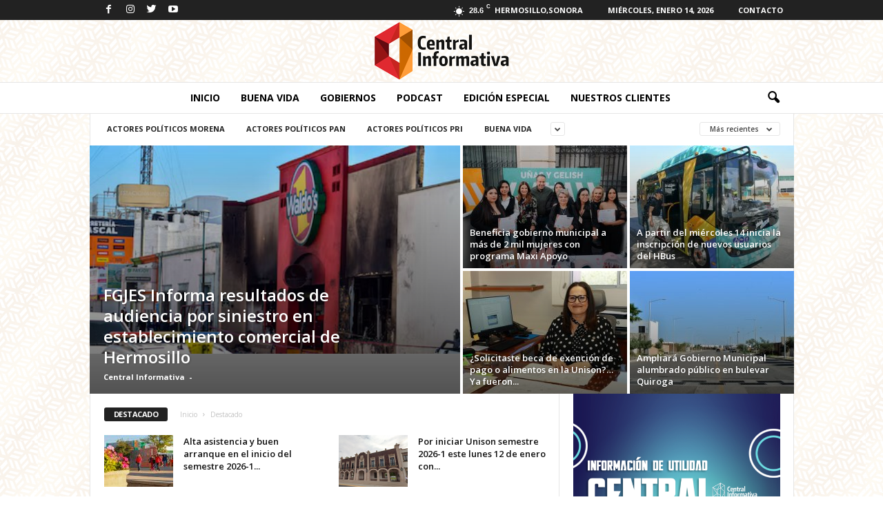

--- FILE ---
content_type: text/html; charset=UTF-8
request_url: https://centralinformativa.tv/?cat=62
body_size: 17051
content:
<!doctype html >
<!--[if IE 8]>    <html class="ie8" lang="es"> <![endif]-->
<!--[if IE 9]>    <html class="ie9" lang="es"> <![endif]-->
<!--[if gt IE 8]><!--> <html lang="es"> <!--<![endif]-->
<head>
    <title>Destacado Archivos - Central Informativa TV</title>
    <meta charset="UTF-8" />
    <meta name="viewport" content="width=device-width, initial-scale=1.0">
    <link rel="pingback" href="https://centralinformativa.tv/xmlrpc.php" />
    <!-- Jetpack Site Verification Tags -->
<meta name="google-site-verification" content="Zqe5LVcAbCKg3qB_6x_qe-jwsBemIg4CvnvJoGiRADo" />
<link rel="icon" type="image/png" href="http://centralinformativa.tv/wp-content/uploads/2015/07/favicon.png"><link rel="apple-touch-icon-precomposed" sizes="76x76" href="http://centralinformativa.tv/wp-content/uploads/2015/07/logo76.png"/><link rel="apple-touch-icon-precomposed" sizes="120x120" href="http://centralinformativa.tv/wp-content/uploads/2015/07/logo120.png"/><link rel="apple-touch-icon-precomposed" sizes="152x152" href="http://centralinformativa.tv/wp-content/uploads/2015/07/logo152.png"/><link rel="apple-touch-icon-precomposed" sizes="114x114" href="http://centralinformativa.tv/wp-content/uploads/2015/07/logo114.png"/><link rel="apple-touch-icon-precomposed" sizes="144x144" href="http://centralinformativa.tv/wp-content/uploads/2015/07/logo144.png"/>
<!-- This site is optimized with the Yoast SEO plugin v12.3 - https://yoast.com/wordpress/plugins/seo/ -->
<meta name="robots" content="max-snippet:-1, max-image-preview:large, max-video-preview:-1"/>
<link rel="canonical" href="https://centralinformativa.tv/?cat=62" />
<link rel="next" href="https://centralinformativa.tv/?cat=62&#038;paged=2" />
<meta property="og:locale" content="es_ES" />
<meta property="og:type" content="object" />
<meta property="og:title" content="Destacado Archivos - Central Informativa TV" />
<meta property="og:url" content="https://centralinformativa.tv/?cat=62" />
<meta property="og:site_name" content="Central Informativa TV" />
<meta name="twitter:card" content="summary_large_image" />
<meta name="twitter:title" content="Destacado Archivos - Central Informativa TV" />
<meta name="twitter:site" content="@centralinfoTV" />
<script type='application/ld+json' class='yoast-schema-graph yoast-schema-graph--main'>{"@context":"https://schema.org","@graph":[{"@type":"WebSite","@id":"https://centralinformativa.tv/#website","url":"https://centralinformativa.tv/","name":"Central Informativa TV","potentialAction":{"@type":"SearchAction","target":"https://centralinformativa.tv/?s={search_term_string}","query-input":"required name=search_term_string"}},{"@type":"CollectionPage","@id":"https://centralinformativa.tv/?cat=62#webpage","url":"https://centralinformativa.tv/?cat=62","inLanguage":"es","name":"Destacado Archivos - Central Informativa TV","isPartOf":{"@id":"https://centralinformativa.tv/#website"}}]}</script>
<!-- / Yoast SEO plugin. -->

<link rel='dns-prefetch' href='//s0.wp.com' />
<link rel='dns-prefetch' href='//platform.twitter.com' />
<link rel='dns-prefetch' href='//fonts.googleapis.com' />
<link rel='dns-prefetch' href='//s.w.org' />
<link rel="alternate" type="application/rss+xml" title="Central Informativa TV &raquo; Feed" href="https://centralinformativa.tv/?feed=rss2" />
<link rel="alternate" type="application/rss+xml" title="Central Informativa TV &raquo; RSS de los comentarios" href="https://centralinformativa.tv/?feed=comments-rss2" />
<link rel="alternate" type="application/rss+xml" title="Central Informativa TV &raquo; Destacado RSS de la categoría" href="https://centralinformativa.tv/?feed=rss2&#038;cat=62" />
		<script type="text/javascript">
			window._wpemojiSettings = {"baseUrl":"https:\/\/s.w.org\/images\/core\/emoji\/12.0.0-1\/72x72\/","ext":".png","svgUrl":"https:\/\/s.w.org\/images\/core\/emoji\/12.0.0-1\/svg\/","svgExt":".svg","source":{"concatemoji":"https:\/\/centralinformativa.tv\/wp-includes\/js\/wp-emoji-release.min.js?ver=5.2.23"}};
			!function(e,a,t){var n,r,o,i=a.createElement("canvas"),p=i.getContext&&i.getContext("2d");function s(e,t){var a=String.fromCharCode;p.clearRect(0,0,i.width,i.height),p.fillText(a.apply(this,e),0,0);e=i.toDataURL();return p.clearRect(0,0,i.width,i.height),p.fillText(a.apply(this,t),0,0),e===i.toDataURL()}function c(e){var t=a.createElement("script");t.src=e,t.defer=t.type="text/javascript",a.getElementsByTagName("head")[0].appendChild(t)}for(o=Array("flag","emoji"),t.supports={everything:!0,everythingExceptFlag:!0},r=0;r<o.length;r++)t.supports[o[r]]=function(e){if(!p||!p.fillText)return!1;switch(p.textBaseline="top",p.font="600 32px Arial",e){case"flag":return s([55356,56826,55356,56819],[55356,56826,8203,55356,56819])?!1:!s([55356,57332,56128,56423,56128,56418,56128,56421,56128,56430,56128,56423,56128,56447],[55356,57332,8203,56128,56423,8203,56128,56418,8203,56128,56421,8203,56128,56430,8203,56128,56423,8203,56128,56447]);case"emoji":return!s([55357,56424,55356,57342,8205,55358,56605,8205,55357,56424,55356,57340],[55357,56424,55356,57342,8203,55358,56605,8203,55357,56424,55356,57340])}return!1}(o[r]),t.supports.everything=t.supports.everything&&t.supports[o[r]],"flag"!==o[r]&&(t.supports.everythingExceptFlag=t.supports.everythingExceptFlag&&t.supports[o[r]]);t.supports.everythingExceptFlag=t.supports.everythingExceptFlag&&!t.supports.flag,t.DOMReady=!1,t.readyCallback=function(){t.DOMReady=!0},t.supports.everything||(n=function(){t.readyCallback()},a.addEventListener?(a.addEventListener("DOMContentLoaded",n,!1),e.addEventListener("load",n,!1)):(e.attachEvent("onload",n),a.attachEvent("onreadystatechange",function(){"complete"===a.readyState&&t.readyCallback()})),(n=t.source||{}).concatemoji?c(n.concatemoji):n.wpemoji&&n.twemoji&&(c(n.twemoji),c(n.wpemoji)))}(window,document,window._wpemojiSettings);
		</script>
		<style type="text/css">
img.wp-smiley,
img.emoji {
	display: inline !important;
	border: none !important;
	box-shadow: none !important;
	height: 1em !important;
	width: 1em !important;
	margin: 0 .07em !important;
	vertical-align: -0.1em !important;
	background: none !important;
	padding: 0 !important;
}
</style>
	<link rel='stylesheet' id='scap.flashblock-css'  href='https://centralinformativa.tv/wp-content/plugins/compact-wp-audio-player/css/flashblock.css?ver=5.2.23' type='text/css' media='all' />
<link rel='stylesheet' id='scap.player-css'  href='https://centralinformativa.tv/wp-content/plugins/compact-wp-audio-player/css/player.css?ver=5.2.23' type='text/css' media='all' />
<link rel='stylesheet' id='wp-block-library-css'  href='https://centralinformativa.tv/wp-includes/css/dist/block-library/style.min.css?ver=5.2.23' type='text/css' media='all' />
<!-- `jetpack_likes` is included in the concatenated jetpack.css -->
<link rel='stylesheet' id='google-fonts-style-css'  href='https://fonts.googleapis.com/css?family=Open+Sans%3A300%2C400%2C600%2C700%7CRoboto+Condensed%3A300%2C300italic%2C400%2C400italic%2C700%2C700italic&#038;ver=4.5' type='text/css' media='all' />
<link rel='stylesheet' id='js_composer_front-css'  href='https://centralinformativa.tv/wp-content/plugins/js_composer/assets/css/js_composer.min.css?ver=4.12' type='text/css' media='all' />
<link rel='stylesheet' id='td-theme-css'  href='https://centralinformativa.tv/wp-content/themes/Newsmag/style.css?ver=2.0c' type='text/css' media='all' />
<link rel='stylesheet' id='td-theme-child-css'  href='https://centralinformativa.tv/wp-content/themes/Newsmag-child/style.css?ver=2.0c' type='text/css' media='all' />
<link rel='stylesheet' id='jetpack_css-css'  href='https://centralinformativa.tv/wp-content/plugins/jetpack/css/jetpack.css?ver=7.8.4' type='text/css' media='all' />
<script type='text/javascript' src='https://centralinformativa.tv/wp-content/plugins/compact-wp-audio-player/js/soundmanager2-nodebug-jsmin.js?ver=5.2.23'></script>
<script type='text/javascript' src='https://centralinformativa.tv/wp-includes/js/jquery/jquery.js?ver=1.12.4-wp'></script>
<script type='text/javascript' src='https://centralinformativa.tv/wp-includes/js/jquery/jquery-migrate.min.js?ver=1.4.1'></script>
<link rel='https://api.w.org/' href='https://centralinformativa.tv/index.php?rest_route=/' />
<link rel="EditURI" type="application/rsd+xml" title="RSD" href="https://centralinformativa.tv/xmlrpc.php?rsd" />
<link rel="wlwmanifest" type="application/wlwmanifest+xml" href="https://centralinformativa.tv/wp-includes/wlwmanifest.xml" /> 

<link rel='dns-prefetch' href='//jetpack.wordpress.com'/>
<link rel='dns-prefetch' href='//s0.wp.com'/>
<link rel='dns-prefetch' href='//s1.wp.com'/>
<link rel='dns-prefetch' href='//s2.wp.com'/>
<link rel='dns-prefetch' href='//public-api.wordpress.com'/>
<link rel='dns-prefetch' href='//0.gravatar.com'/>
<link rel='dns-prefetch' href='//1.gravatar.com'/>
<link rel='dns-prefetch' href='//2.gravatar.com'/>
<link rel='dns-prefetch' href='//widgets.wp.com'/>
<link rel='dns-prefetch' href='//v0.wordpress.com'/>
<style type='text/css'>img#wpstats{display:none}</style><!--[if lt IE 9]><script src="https://cdnjs.cloudflare.com/ajax/libs/html5shiv/3.7.3/html5shiv.js"></script><![endif]-->
    <meta name="generator" content="Powered by Visual Composer - drag and drop page builder for WordPress."/>
<!--[if lte IE 9]><link rel="stylesheet" type="text/css" href="https://centralinformativa.tv/wp-content/plugins/js_composer/assets/css/vc_lte_ie9.min.css" media="screen"><![endif]--><!--[if IE  8]><link rel="stylesheet" type="text/css" href="https://centralinformativa.tv/wp-content/plugins/js_composer/assets/css/vc-ie8.min.css" media="screen"><![endif]--><link rel="me" href="https://twitter.com/centralinfoTV"><meta name="twitter:widgets:link-color" content="#ff0000"><meta name="twitter:widgets:border-color" content="#000000"><meta name="twitter:partner" content="tfwp">
<!-- JS generated by theme -->

<script>
    
    

	    var tdBlocksArray = []; //here we store all the items for the current page

	    //td_block class - each ajax block uses a object of this class for requests
	    function tdBlock() {
		    this.id = '';
		    this.block_type = 1; //block type id (1-234 etc)
		    this.atts = '';
		    this.td_column_number = '';
		    this.td_current_page = 1; //
		    this.post_count = 0; //from wp
		    this.found_posts = 0; //from wp
		    this.max_num_pages = 0; //from wp
		    this.td_filter_value = ''; //current live filter value
		    this.is_ajax_running = false;
		    this.td_user_action = ''; // load more or infinite loader (used by the animation)
		    this.header_color = '';
		    this.ajax_pagination_infinite_stop = ''; //show load more at page x
	    }


        // td_js_generator - mini detector
        (function(){
            var htmlTag = document.getElementsByTagName("html")[0];

	        if ( navigator.userAgent.indexOf("MSIE 10.0") > -1 ) {
                htmlTag.className += ' ie10';
            }

            if ( !!navigator.userAgent.match(/Trident.*rv\:11\./) ) {
                htmlTag.className += ' ie11';
            }

	        if ( navigator.userAgent.indexOf("Edge") > -1 ) {
                htmlTag.className += ' ieEdge';
            }

            if ( /(iPad|iPhone|iPod)/g.test(navigator.userAgent) ) {
                htmlTag.className += ' td-md-is-ios';
            }

            var user_agent = navigator.userAgent.toLowerCase();
            if ( user_agent.indexOf("android") > -1 ) {
                htmlTag.className += ' td-md-is-android';
            }

            if ( -1 !== navigator.userAgent.indexOf('Mac OS X')  ) {
                htmlTag.className += ' td-md-is-os-x';
            }

            if ( /chrom(e|ium)/.test(navigator.userAgent.toLowerCase()) ) {
               htmlTag.className += ' td-md-is-chrome';
            }

            if ( -1 !== navigator.userAgent.indexOf('Firefox') ) {
                htmlTag.className += ' td-md-is-firefox';
            }

            if ( -1 !== navigator.userAgent.indexOf('Safari') && -1 === navigator.userAgent.indexOf('Chrome') ) {
                htmlTag.className += ' td-md-is-safari';
            }

            if( -1 !== navigator.userAgent.indexOf('IEMobile') ){
                htmlTag.className += ' td-md-is-iemobile';
            }

        })();




        var tdLocalCache = {};

        ( function () {
            "use strict";

            tdLocalCache = {
                data: {},
                remove: function (resource_id) {
                    delete tdLocalCache.data[resource_id];
                },
                exist: function (resource_id) {
                    return tdLocalCache.data.hasOwnProperty(resource_id) && tdLocalCache.data[resource_id] !== null;
                },
                get: function (resource_id) {
                    return tdLocalCache.data[resource_id];
                },
                set: function (resource_id, cachedData) {
                    tdLocalCache.remove(resource_id);
                    tdLocalCache.data[resource_id] = cachedData;
                }
            };
        })();

    
    
var td_viewport_interval_list=[{"limitBottom":767,"sidebarWidth":251},{"limitBottom":1023,"sidebarWidth":339}];
var td_ajax_url="https:\/\/centralinformativa.tv\/wp-admin\/admin-ajax.php?td_theme_name=Newsmag&v=4.5";
var td_get_template_directory_uri="https:\/\/centralinformativa.tv\/wp-content\/themes\/Newsmag";
var tds_snap_menu="snap";
var tds_logo_on_sticky="";
var tds_header_style="10";
var td_please_wait="Por favor espera...";
var td_email_user_pass_incorrect="Usuario o contrase\u00f1a incorrecta!";
var td_email_user_incorrect="Correo electr\u00f3nico o nombre de usuario incorrecto!";
var td_email_incorrect="Correo electr\u00f3nico incorrecto!";
var tds_more_articles_on_post_enable="";
var tds_more_articles_on_post_time_to_wait="";
var tds_more_articles_on_post_pages_distance_from_top=400;
var tds_theme_color_site_wide="#4db2ec";
var tds_smart_sidebar="enabled";
var tdThemeName="Newsmag";
var td_magnific_popup_translation_tPrev="Anterior (tecla de flecha izquierda)";
var td_magnific_popup_translation_tNext="Siguiente (tecla de flecha derecha)";
var td_magnific_popup_translation_tCounter="%curr% de %total%";
var td_magnific_popup_translation_ajax_tError="El contenido de %url% no pudo cargarse.";
var td_magnific_popup_translation_image_tError="La imagen #%curr% no pudo cargarse.";
var tdDateNamesI18n={"month_names":["enero","febrero","marzo","abril","mayo","junio","julio","agosto","septiembre","octubre","noviembre","diciembre"],"month_names_short":["Ene","Feb","Mar","Abr","May","Jun","Jul","Ago","Sep","Oct","Nov","Dic"],"day_names":["domingo","lunes","martes","mi\u00e9rcoles","jueves","viernes","s\u00e1bado"],"day_names_short":["dom","lun","mar","mi\u00e9","jue","vie","s\u00e1b"]};
var td_ad_background_click_link="";
var td_ad_background_click_target="";
</script>

<script>
  (function(i,s,o,g,r,a,m){i['GoogleAnalyticsObject']=r;i[r]=i[r]||function(){
  (i[r].q=i[r].q||[]).push(arguments)},i[r].l=1*new Date();a=s.createElement(o),
  m=s.getElementsByTagName(o)[0];a.async=1;a.src=g;m.parentNode.insertBefore(a,m)
  })(window,document,'script','//www.google-analytics.com/analytics.js','ga');

  ga('create', 'UA-68002514-1', 'auto');
  ga('send', 'pageview');

</script><script type="application/ld+json">
                        {
                            "@context": "http://schema.org",
                            "@type": "BreadcrumbList",
                            "itemListElement": [{
                            "@type": "ListItem",
                            "position": 1,
                                "item": {
                                "@type": "WebSite",
                                "@id": "https://centralinformativa.tv/",
                                "name": "Inicio"                                               
                            }
                        },{
                            "@type": "ListItem",
                            "position": 2,
                                "item": {
                                "@type": "WebPage",
                                "@id": "https://centralinformativa.tv/?cat=62",
                                "name": "Destacado"
                            }
                        }    ]
                        }
                       </script>
<meta name="twitter:card" content="summary"><meta name="twitter:title" content="Categoría: Destacado"><meta name="twitter:site" content="@centralinfoTV">
<noscript><style type="text/css"> .wpb_animate_when_almost_visible { opacity: 1; }</style></noscript></head>

<body class="archive category category-destacado category-62 global-block-template-1 white-menu td_category_template_1 td_category_top_posts_style_1 wpb-js-composer js-comp-ver-4.12 vc_responsive td-boxed-layout" itemscope="itemscope" itemtype="https://schema.org/WebPage">

        <div class="td-scroll-up"><i class="td-icon-menu-up"></i></div>

    <div class="td-menu-background"></div>
<div id="td-mobile-nav">
    <div class="td-mobile-container">
        <!-- mobile menu top section -->
        <div class="td-menu-socials-wrap">
            <!-- socials -->
            <div class="td-menu-socials">
                
        <span class="td-social-icon-wrap">
            <a target="_blank" href="https://web.facebook.com/CentralInformativaTV/" title="Facebook">
                <i class="td-icon-font td-icon-facebook"></i>
            </a>
        </span>
        <span class="td-social-icon-wrap">
            <a target="_blank" href="https://www.instagram.com/centralinformativatv/" title="Instagram">
                <i class="td-icon-font td-icon-instagram"></i>
            </a>
        </span>
        <span class="td-social-icon-wrap">
            <a target="_blank" href="http://www.twitter.com/CentralInfoTV" title="Twitter">
                <i class="td-icon-font td-icon-twitter"></i>
            </a>
        </span>
        <span class="td-social-icon-wrap">
            <a target="_blank" href="https://www.youtube.com/channel/UCagAfqlixFSuHsHB9kZCHYA" title="Youtube">
                <i class="td-icon-font td-icon-youtube"></i>
            </a>
        </span>            </div>
            <!-- close button -->
            <div class="td-mobile-close">
                <a href="#"><i class="td-icon-close-mobile"></i></a>
            </div>
        </div>

        <!-- login section -->
        
        <!-- menu section -->
        <div class="td-mobile-content">
            <div class="menu-td-demo-header-menu-container"><ul id="menu-td-demo-header-menu" class="td-mobile-main-menu"><li id="menu-item-7671" class="menu-item menu-item-type-post_type menu-item-object-page menu-item-home menu-item-first menu-item-7671"><a href="https://centralinformativa.tv/">Inicio</a></li>
<li id="menu-item-804" class="menu-item menu-item-type-post_type menu-item-object-page menu-item-804"><a href="https://centralinformativa.tv/?page_id=649">Buena Vida</a></li>
<li id="menu-item-809" class="menu-item menu-item-type-post_type menu-item-object-page menu-item-809"><a href="https://centralinformativa.tv/?page_id=597">Gobiernos</a></li>
<li id="menu-item-811" class="menu-item menu-item-type-post_type menu-item-object-page menu-item-811"><a href="https://centralinformativa.tv/?page_id=759">Podcast</a></li>
<li id="menu-item-815" class="menu-item menu-item-type-post_type menu-item-object-page menu-item-815"><a href="https://centralinformativa.tv/?page_id=721">Edición Especial</a></li>
<li id="menu-item-810" class="menu-item menu-item-type-post_type menu-item-object-page menu-item-810"><a href="https://centralinformativa.tv/?page_id=779">Nuestros Clientes</a></li>
</ul></div>        </div>
    </div>

    <!-- register/login section -->
    </div>    <div class="td-search-background"></div>
<div class="td-search-wrap-mob">
	<div class="td-drop-down-search" aria-labelledby="td-header-search-button">
		<form method="get" class="td-search-form" action="https://centralinformativa.tv/">
			<!-- close button -->
			<div class="td-search-close">
				<a href="#"><i class="td-icon-close-mobile"></i></a>
			</div>
			<div role="search" class="td-search-input">
				<span>Buscar</span>
				<input id="td-header-search-mob" type="text" value="" name="s" autocomplete="off" />
			</div>
		</form>
		<div id="td-aj-search-mob"></div>
	</div>
</div>

    <div id="td-outer-wrap">
    
        <div class="td-outer-container">
        
            <!--
Header style 10
-->

<div class="td-header-wrap td-header-style-10">
	<div class="td-top-menu-full">
        <div class="td-header-row td-header-top-menu td-make-full">
		    
    <div class="td-top-bar-container top-bar-style-2">
            <div class="td-header-sp-top-widget">
        
        <span class="td-social-icon-wrap">
            <a target="_blank" href="https://web.facebook.com/CentralInformativaTV/" title="Facebook">
                <i class="td-icon-font td-icon-facebook"></i>
            </a>
        </span>
        <span class="td-social-icon-wrap">
            <a target="_blank" href="https://www.instagram.com/centralinformativatv/" title="Instagram">
                <i class="td-icon-font td-icon-instagram"></i>
            </a>
        </span>
        <span class="td-social-icon-wrap">
            <a target="_blank" href="http://www.twitter.com/CentralInfoTV" title="Twitter">
                <i class="td-icon-font td-icon-twitter"></i>
            </a>
        </span>
        <span class="td-social-icon-wrap">
            <a target="_blank" href="https://www.youtube.com/channel/UCagAfqlixFSuHsHB9kZCHYA" title="Youtube">
                <i class="td-icon-font td-icon-youtube"></i>
            </a>
        </span>    </div>
            <div class="td-header-sp-top-menu">

    <!-- td weather source: cache -->		<div class="td-weather-top-widget" id="td_top_weather_uid">
			<i class="td-icons clear-sky-d"></i>
			<div class="td-weather-now" data-block-uid="td_top_weather_uid">
				<span class="td-big-degrees">28.6</span>
				<span class="td-weather-unit">C</span>
			</div>
			<div class="td-weather-header">
				<div class="td-weather-city">Hermosillo,Sonora</div>
			</div>
		</div>
		        <div class="td_data_time">
            <div >

                miércoles, enero 14, 2026
            </div>
        </div>
    <div class="menu-top-container"><ul id="menu-td-demo-top-menu" class="top-header-menu"><li id="menu-item-35" class="menu-item menu-item-type-post_type menu-item-object-page menu-item-first td-menu-item td-normal-menu menu-item-35"><a href="https://centralinformativa.tv/?page_id=32">Contacto</a></li>
</ul></div></div>    </div>

<!-- LOGIN MODAL -->
	    </div>
	</div>

	<div class="td-header-row td-header-header td-logo-mobile-loaded">
		<div class="td-header-text-logo">
				<a class="td-main-logo" href="https://centralinformativa.tv/">
		<img class="td-retina-data"  data-retina="http://centralinformativa.tv/wp-content/uploads/2015/07/retina-cilogo-300x134.png" src="http://centralinformativa.tv/wp-content/uploads/2015/07/cilogo.png" alt="Central Informativa TV"width="201"/>
		<span class="td-visual-hidden">Central Informativa TV</span>
	</a>
			</div>
	</div>

    <div class="td-header-menu-wrap">
        <div class="td-header-row td-header-main-menu">
            <div class="td-make-full">
                <div id="td-header-menu" role="navigation">
    <div id="td-top-mobile-toggle"><a href="#"><i class="td-icon-font td-icon-mobile"></i></a></div>
    <div class="td-main-menu-logo td-logo-in-header">
        	<a class="td-mobile-logo td-sticky-disable" href="https://centralinformativa.tv/">
		<img class="td-retina-data" data-retina="http://centralinformativa.tv/wp-content/uploads/2015/07/retina-cilogo-300x134.png" src="http://centralinformativa.tv/wp-content/uploads/2015/07/cilogo.png" alt="Central Informativa TV"/>
	</a>
		<a class="td-header-logo td-sticky-disable" href="https://centralinformativa.tv/">
		<img class="td-retina-data" data-retina="http://centralinformativa.tv/wp-content/uploads/2015/07/retina-cilogo-300x134.png" src="http://centralinformativa.tv/wp-content/uploads/2015/07/cilogo.png" alt="Central Informativa TV"/>
	</a>
	    </div>
    <div class="menu-td-demo-header-menu-container"><ul id="menu-td-demo-header-menu-1" class="sf-menu"><li class="menu-item menu-item-type-post_type menu-item-object-page menu-item-home menu-item-first td-menu-item td-normal-menu menu-item-7671"><a href="https://centralinformativa.tv/">Inicio</a></li>
<li class="menu-item menu-item-type-post_type menu-item-object-page td-menu-item td-normal-menu menu-item-804"><a href="https://centralinformativa.tv/?page_id=649">Buena Vida</a></li>
<li class="menu-item menu-item-type-post_type menu-item-object-page td-menu-item td-normal-menu menu-item-809"><a href="https://centralinformativa.tv/?page_id=597">Gobiernos</a></li>
<li class="menu-item menu-item-type-post_type menu-item-object-page td-menu-item td-normal-menu menu-item-811"><a href="https://centralinformativa.tv/?page_id=759">Podcast</a></li>
<li class="menu-item menu-item-type-post_type menu-item-object-page td-menu-item td-normal-menu menu-item-815"><a href="https://centralinformativa.tv/?page_id=721">Edición Especial</a></li>
<li class="menu-item menu-item-type-post_type menu-item-object-page td-menu-item td-normal-menu menu-item-810"><a href="https://centralinformativa.tv/?page_id=779">Nuestros Clientes</a></li>
</ul></div></div>

<div class="td-search-wrapper">
    <div id="td-top-search">
        <!-- Search -->
        <div class="header-search-wrap">
            <div class="dropdown header-search">
                <a id="td-header-search-button" href="#" role="button" class="dropdown-toggle " data-toggle="dropdown"><i class="td-icon-search"></i></a>
                <a id="td-header-search-button-mob" href="#" role="button" class="dropdown-toggle " data-toggle="dropdown"><i class="td-icon-search"></i></a>
            </div>
        </div>
    </div>
</div>

<div class="header-search-wrap">
	<div class="dropdown header-search">
		<div class="td-drop-down-search" aria-labelledby="td-header-search-button">
			<form method="get" class="td-search-form" action="https://centralinformativa.tv/">
				<div role="search" class="td-head-form-search-wrap">
					<input class="needsclick" id="td-header-search" type="text" value="" name="s" autocomplete="off" /><input class="wpb_button wpb_btn-inverse btn" type="submit" id="td-header-search-top" value="Buscar" />
				</div>
			</form>
			<div id="td-aj-search"></div>
		</div>
	</div>
</div>            </div>
        </div>
    </div>

	<div class="td-header-container">
		<div class="td-header-row">
			<div class="td-header-sp-rec">
				
<div class="td-header-ad-wrap  td-ad">
    

</div>			</div>
		</div>
	</div>
</div>

        <!-- subcategory -->

        <div class="td-category-header">
            <div class="td-container td-container-border">
                <div class="td-pb-row">
                    <div class="td-pb-span12">
                        <div class="td-subcategory-header">
                            <div class="td-category-siblings"><ul class="td-category"><li class="entry-category"><a  class=""  href="https://centralinformativa.tv/?cat=164">Actores Políticos MORENA</a></li><li class="entry-category"><a  class=""  href="https://centralinformativa.tv/?cat=163">Actores Políticos PAN</a></li><li class="entry-category"><a  class=""  href="https://centralinformativa.tv/?cat=162">Actores Políticos PRI</a></li><li class="entry-category"><a  class=""  href="https://centralinformativa.tv/?cat=46">Buena Vida</a></li><li class="entry-category"><a  class=""  href="https://centralinformativa.tv/?cat=156">Cabezas</a></li><li class="entry-category"><a  class=""  href="https://centralinformativa.tv/?cat=157">cabezas 2</a></li><li class="entry-category"><a  class=""  href="https://centralinformativa.tv/?cat=158">cabezas 3</a></li><li class="entry-category"><a  class=""  href="https://centralinformativa.tv/?cat=41">Central Política</a></li><li class="entry-category"><a  class=""  href="https://centralinformativa.tv/?cat=44">Congreso del Estado</a></li><li class="entry-category"><a  class=""  href="https://centralinformativa.tv/?cat=57">Cultura</a></li><li class="entry-category"><a  class=""  href="https://centralinformativa.tv/?cat=55">Deportes</a></li><li class="entry-category"><a  class="td-current-sub-category"  href="https://centralinformativa.tv/?cat=62">Destacado</a></li><li class="entry-category"><a  class=""  href="https://centralinformativa.tv/?cat=36">Especiales</a></li><li class="entry-category"><a  class=""  href="https://centralinformativa.tv/?cat=56">Espectáculos</a></li><li class="entry-category"><a  class=""  href="https://centralinformativa.tv/?cat=49">Gastronomía</a></li><li class="entry-category"><a  class=""  href="https://centralinformativa.tv/?cat=42">Gobierno Estatal</a></li><li class="entry-category"><a  class=""  href="https://centralinformativa.tv/?cat=165">Gordopedia</a></li><li class="entry-category"><a  class=""  href="https://centralinformativa.tv/?cat=151">Lo más importante</a></li><li class="entry-category"><a  class=""  href="https://centralinformativa.tv/?cat=43">Municipios</a></li><li class="entry-category"><a  class=""  href="https://centralinformativa.tv/?cat=32">Noticias</a></li><li class="entry-category"><a  class=""  href="https://centralinformativa.tv/?cat=37">Opiniones</a></li><li class="entry-category"><a  class=""  href="https://centralinformativa.tv/?cat=1">Sin Categoría</a></li><li class="entry-category"><a  class=""  href="https://centralinformativa.tv/?cat=58">Videos</a></li></ul><div class="td-subcat-dropdown td-pulldown-filter-display-option"><div class="td-subcat-more"><i class="td-icon-menu-down"></i></div><ul class="td-pulldown-filter-list"></ul></div><div class="clearfix"></div></div><div class="td-category-pulldown-filter td-wrapper-pulldown-filter"><div class="td-pulldown-filter-display-option"><div class="td-subcat-more">Más recientes <i class="td-icon-menu-down"></i></div><ul class="td-pulldown-filter-list"><li class="td-pulldown-filter-item"><a class="td-pulldown-category-filter-link" id="td_uid_3_69683151a06f6" data-td_block_id="td_uid_2_69683151a06b2" href="https://centralinformativa.tv/?cat=62">Más recientes</a></li><li class="td-pulldown-filter-item"><a class="td-pulldown-category-filter-link" id="td_uid_4_69683151a0733" data-td_block_id="td_uid_2_69683151a06b2" href="https://centralinformativa.tv/?cat=62&#038;filter_by=featured">Publicaciones destacadas</a></li><li class="td-pulldown-filter-item"><a class="td-pulldown-category-filter-link" id="td_uid_5_69683151a076e" data-td_block_id="td_uid_2_69683151a06b2" href="https://centralinformativa.tv/?cat=62&#038;filter_by=popular">Mas populares</a></li><li class="td-pulldown-filter-item"><a class="td-pulldown-category-filter-link" id="td_uid_6_69683151a07a8" data-td_block_id="td_uid_2_69683151a06b2" href="https://centralinformativa.tv/?cat=62&#038;filter_by=popular7">Populares por siete días</a></li><li class="td-pulldown-filter-item"><a class="td-pulldown-category-filter-link" id="td_uid_7_69683151a07e2" data-td_block_id="td_uid_2_69683151a06b2" href="https://centralinformativa.tv/?cat=62&#038;filter_by=review_high">Por puntuación de reseñas</a></li><li class="td-pulldown-filter-item"><a class="td-pulldown-category-filter-link" id="td_uid_8_69683151a081c" data-td_block_id="td_uid_2_69683151a06b2" href="https://centralinformativa.tv/?cat=62&#038;filter_by=random_posts">Al azar</a></li></ul></div></div>                        </div>
                    </div>
                </div>
            </div>
        </div>

        
<div class="td-container td-category-container">
    <div class="td-container-border">

        
        <!-- big grid -->
        <div class="td-pb-row">
            <div class="td-pb-span12">
                <div class="td-subcategory-header">
                    <div class="td_block_wrap td_block_big_grid td_uid_9_69683151a0f65_rand td-grid-style-1 td-hover-1 td-big-grids td-pb-border-top td_block_template_1"  data-td-block-uid="td_uid_9_69683151a0f65" ><div id=td_uid_9_69683151a0f65 class="td_block_inner"><div class="td-big-grid-wrapper">
        <div class="td_module_mx5 td-animation-stack td-big-grid-post-0 td-big-grid-post td-big-thumb">
            <div class="td-module-thumb"><a href="https://centralinformativa.tv/?p=106855" rel="bookmark" class="td-image-wrap" title="FGJES Informa resultados de audiencia por siniestro en establecimiento comercial de Hermosillo"><img width="400" height="225" class="entry-thumb" src="https://centralinformativa.tv/wp-content/uploads/2026/01/IMG_7841.jpeg" srcset="https://centralinformativa.tv/wp-content/uploads/2026/01/IMG_7841.jpeg 400w, https://centralinformativa.tv/wp-content/uploads/2026/01/IMG_7841-300x169.jpeg 300w" sizes="(max-width: 400px) 100vw, 400px" alt="" title="FGJES Informa resultados de audiencia por siniestro en establecimiento comercial de Hermosillo"/></a></div>            <div class="td-meta-info-container">
                <div class="td-meta-align">
                    <div class="td-big-grid-meta">
                                                <h3 class="entry-title td-module-title"><a href="https://centralinformativa.tv/?p=106855" rel="bookmark" title="FGJES Informa resultados de audiencia por siniestro en establecimiento comercial de Hermosillo">FGJES Informa resultados de audiencia por siniestro en establecimiento comercial de Hermosillo</a></h3>
                        <div class="td-module-meta-info">
                            <span class="td-post-author-name"><a href="https://centralinformativa.tv/?author=2">Central Informativa</a> <span>-</span> </span>                            <span class="td-post-date"><time class="entry-date updated td-module-date" datetime="2026-01-14T07:55:33+00:00" >enero 14, 2026</time></span>                        </div>
                    </div>
                </div>
            </div>
            
        </div>

        
        <div class="td_module_mx6 td-animation-stack td-big-grid-post-1 td-big-grid-post td-tiny-thumb">
            <div class="td-module-thumb"><a href="https://centralinformativa.tv/?p=106852" rel="bookmark" class="td-image-wrap" title="Beneficia gobierno municipal a más de 2 mil mujeres con programa Maxi Apoyo"><img width="238" height="178" class="entry-thumb" src="https://centralinformativa.tv/wp-content/uploads/2026/01/WhatsApp-Image-2026-01-13-at-4.09.59-PM-238x178.jpeg" srcset="https://centralinformativa.tv/wp-content/uploads/2026/01/WhatsApp-Image-2026-01-13-at-4.09.59-PM-238x178.jpeg 238w, https://centralinformativa.tv/wp-content/uploads/2026/01/WhatsApp-Image-2026-01-13-at-4.09.59-PM-80x60.jpeg 80w, https://centralinformativa.tv/wp-content/uploads/2026/01/WhatsApp-Image-2026-01-13-at-4.09.59-PM-100x75.jpeg 100w, https://centralinformativa.tv/wp-content/uploads/2026/01/WhatsApp-Image-2026-01-13-at-4.09.59-PM-180x135.jpeg 180w" sizes="(max-width: 238px) 100vw, 238px" alt="" title="Beneficia gobierno municipal a más de 2 mil mujeres con programa Maxi Apoyo"/></a></div>            <div class="td-meta-info-container">
                <div class="td-meta-align">
                    <div class="td-big-grid-meta">
                                                <h3 class="entry-title td-module-title"><a href="https://centralinformativa.tv/?p=106852" rel="bookmark" title="Beneficia gobierno municipal a más de 2 mil mujeres con programa Maxi Apoyo">Beneficia gobierno municipal a más de 2 mil mujeres con programa Maxi Apoyo</a></h3>
                        <div class="td-module-meta-info">
                            <span class="td-post-author-name"><a href="https://centralinformativa.tv/?author=2">Central Informativa</a> <span>-</span> </span>                            <span class="td-post-date"><time class="entry-date updated td-module-date" datetime="2026-01-13T17:34:42+00:00" >enero 13, 2026</time></span>                        </div>
                    </div>
                </div>
            </div>
            
        </div>

        
        <div class="td_module_mx6 td-animation-stack td-big-grid-post-2 td-big-grid-post td-tiny-thumb">
            <div class="td-module-thumb"><a href="https://centralinformativa.tv/?p=106849" rel="bookmark" class="td-image-wrap" title="A partir del miércoles 14 inicia la inscripción de nuevos usuarios del HBus"><img width="238" height="178" class="entry-thumb" src="https://centralinformativa.tv/wp-content/uploads/2026/01/WhatsApp-Image-2026-01-13-at-11.48.05-AM-238x178.jpeg" srcset="https://centralinformativa.tv/wp-content/uploads/2026/01/WhatsApp-Image-2026-01-13-at-11.48.05-AM-238x178.jpeg 238w, https://centralinformativa.tv/wp-content/uploads/2026/01/WhatsApp-Image-2026-01-13-at-11.48.05-AM-80x60.jpeg 80w, https://centralinformativa.tv/wp-content/uploads/2026/01/WhatsApp-Image-2026-01-13-at-11.48.05-AM-100x75.jpeg 100w, https://centralinformativa.tv/wp-content/uploads/2026/01/WhatsApp-Image-2026-01-13-at-11.48.05-AM-180x135.jpeg 180w" sizes="(max-width: 238px) 100vw, 238px" alt="" title="A partir del miércoles 14 inicia la inscripción de nuevos usuarios del HBus"/></a></div>            <div class="td-meta-info-container">
                <div class="td-meta-align">
                    <div class="td-big-grid-meta">
                                                <h3 class="entry-title td-module-title"><a href="https://centralinformativa.tv/?p=106849" rel="bookmark" title="A partir del miércoles 14 inicia la inscripción de nuevos usuarios del HBus">A partir del miércoles 14 inicia la inscripción de nuevos usuarios del HBus</a></h3>
                        <div class="td-module-meta-info">
                            <span class="td-post-author-name"><a href="https://centralinformativa.tv/?author=2">Central Informativa</a> <span>-</span> </span>                            <span class="td-post-date"><time class="entry-date updated td-module-date" datetime="2026-01-13T17:31:19+00:00" >enero 13, 2026</time></span>                        </div>
                    </div>
                </div>
            </div>
            
        </div>

        
        <div class="td_module_mx6 td-animation-stack td-big-grid-post-3 td-big-grid-post td-tiny-thumb">
            <div class="td-module-thumb"><a href="https://centralinformativa.tv/?p=106845" rel="bookmark" class="td-image-wrap" title="¿Solicitaste beca de exención de pago o alimentos en la Unison?… Ya fueron publicados los resultados"><img width="238" height="178" class="entry-thumb" src="https://centralinformativa.tv/wp-content/uploads/2026/01/d648993e-10b0-4ddf-b180-67cf8b4cddec-238x178.jpeg" srcset="https://centralinformativa.tv/wp-content/uploads/2026/01/d648993e-10b0-4ddf-b180-67cf8b4cddec-238x178.jpeg 238w, https://centralinformativa.tv/wp-content/uploads/2026/01/d648993e-10b0-4ddf-b180-67cf8b4cddec-80x60.jpeg 80w, https://centralinformativa.tv/wp-content/uploads/2026/01/d648993e-10b0-4ddf-b180-67cf8b4cddec-100x75.jpeg 100w, https://centralinformativa.tv/wp-content/uploads/2026/01/d648993e-10b0-4ddf-b180-67cf8b4cddec-180x135.jpeg 180w" sizes="(max-width: 238px) 100vw, 238px" alt="" title="¿Solicitaste beca de exención de pago o alimentos en la Unison?… Ya fueron publicados los resultados"/></a></div>            <div class="td-meta-info-container">
                <div class="td-meta-align">
                    <div class="td-big-grid-meta">
                                                <h3 class="entry-title td-module-title"><a href="https://centralinformativa.tv/?p=106845" rel="bookmark" title="¿Solicitaste beca de exención de pago o alimentos en la Unison?… Ya fueron publicados los resultados">¿Solicitaste beca de exención de pago o alimentos en la Unison?… Ya fueron...</a></h3>
                        <div class="td-module-meta-info">
                            <span class="td-post-author-name"><a href="https://centralinformativa.tv/?author=2">Central Informativa</a> <span>-</span> </span>                            <span class="td-post-date"><time class="entry-date updated td-module-date" datetime="2026-01-13T10:46:19+00:00" >enero 13, 2026</time></span>                        </div>
                    </div>
                </div>
            </div>
            
        </div>

        
        <div class="td_module_mx6 td-animation-stack td-big-grid-post-4 td-big-grid-post td-tiny-thumb">
            <div class="td-module-thumb"><a href="https://centralinformativa.tv/?p=106842" rel="bookmark" class="td-image-wrap" title="Ampliará Gobierno Municipal alumbrado público en bulevar Quiroga"><img width="238" height="178" class="entry-thumb" src="https://centralinformativa.tv/wp-content/uploads/2026/01/33e29552-27c5-47c2-8826-9e0d60c2ddfe-238x178.jpeg" srcset="https://centralinformativa.tv/wp-content/uploads/2026/01/33e29552-27c5-47c2-8826-9e0d60c2ddfe-238x178.jpeg 238w, https://centralinformativa.tv/wp-content/uploads/2026/01/33e29552-27c5-47c2-8826-9e0d60c2ddfe-80x60.jpeg 80w, https://centralinformativa.tv/wp-content/uploads/2026/01/33e29552-27c5-47c2-8826-9e0d60c2ddfe-100x75.jpeg 100w, https://centralinformativa.tv/wp-content/uploads/2026/01/33e29552-27c5-47c2-8826-9e0d60c2ddfe-180x135.jpeg 180w" sizes="(max-width: 238px) 100vw, 238px" alt="" title="Ampliará Gobierno Municipal alumbrado público en bulevar Quiroga"/></a></div>            <div class="td-meta-info-container">
                <div class="td-meta-align">
                    <div class="td-big-grid-meta">
                                                <h3 class="entry-title td-module-title"><a href="https://centralinformativa.tv/?p=106842" rel="bookmark" title="Ampliará Gobierno Municipal alumbrado público en bulevar Quiroga">Ampliará Gobierno Municipal alumbrado público en bulevar Quiroga</a></h3>
                        <div class="td-module-meta-info">
                            <span class="td-post-author-name"><a href="https://centralinformativa.tv/?author=2">Central Informativa</a> <span>-</span> </span>                            <span class="td-post-date"><time class="entry-date updated td-module-date" datetime="2026-01-12T21:18:00+00:00" >enero 12, 2026</time></span>                        </div>
                    </div>
                </div>
            </div>
            
        </div>

        </div><div class="clearfix"></div></div></div> <!-- ./block -->                </div>
            </div>
        </div>

    


        <!-- content -->
        <div class="td-pb-row">
                                        <div class="td-pb-span8 td-main-content">
                                <div class="td-ss-main-content">
                                    
<div class="td-category-header td-pb-padding-side">
    <header>
        <h1 class="entry-title td-page-title">
            <span>Destacado</span>
        </h1>
    </header>

    <div class="entry-crumbs"><span><a title="" class="entry-crumb" href="https://centralinformativa.tv/">Inicio</a></span> <i class="td-icon-right td-bread-sep td-bred-no-url-last"></i> <span class="td-bred-no-url-last">Destacado</span></div></div>                                    

	<div class="td-block-row">

	<div class="td-block-span6">

        <div class="td_module_6 td_module_wrap td-animation-stack">

        <div class="td-module-thumb"><a href="https://centralinformativa.tv/?p=106839" rel="bookmark" class="td-image-wrap" title="Alta asistencia y buen arranque en el inicio del semestre 2026-1 en campus Hermosillo"><img width="100" height="75" class="entry-thumb" src="https://centralinformativa.tv/wp-content/uploads/2026/01/5fb84eb5-959f-4b78-8714-4339ae13d278-100x75.jpeg" srcset="https://centralinformativa.tv/wp-content/uploads/2026/01/5fb84eb5-959f-4b78-8714-4339ae13d278-100x75.jpeg 100w, https://centralinformativa.tv/wp-content/uploads/2026/01/5fb84eb5-959f-4b78-8714-4339ae13d278-80x60.jpeg 80w, https://centralinformativa.tv/wp-content/uploads/2026/01/5fb84eb5-959f-4b78-8714-4339ae13d278-180x135.jpeg 180w, https://centralinformativa.tv/wp-content/uploads/2026/01/5fb84eb5-959f-4b78-8714-4339ae13d278-238x178.jpeg 238w" sizes="(max-width: 100px) 100vw, 100px" alt="" title="Alta asistencia y buen arranque en el inicio del semestre 2026-1 en campus Hermosillo"/></a></div>
        <div class="item-details">
            <h3 class="entry-title td-module-title"><a href="https://centralinformativa.tv/?p=106839" rel="bookmark" title="Alta asistencia y buen arranque en el inicio del semestre 2026-1 en campus Hermosillo">Alta asistencia y buen arranque en el inicio del semestre 2026-1...</a></h3>            <div class="meta-info">
                                                <span class="td-post-date"><time class="entry-date updated td-module-date" datetime="2026-01-12T17:39:55+00:00" >enero 12, 2026</time></span>                            </div>
        </div>

        </div>

        
	</div> <!-- ./td-block-span6 -->

	<div class="td-block-span6">

        <div class="td_module_6 td_module_wrap td-animation-stack">

        <div class="td-module-thumb"><a href="https://centralinformativa.tv/?p=106834" rel="bookmark" class="td-image-wrap" title="Por iniciar Unison semestre 2026-1 este lunes 12 de enero con matrícula histórica"><img width="100" height="75" class="entry-thumb" src="https://centralinformativa.tv/wp-content/uploads/2025/12/Universidad-de-Sonora-celebra-su-83-aniversario-con-actividades-culturales-y-deportivas-programa-100x75.png" srcset="https://centralinformativa.tv/wp-content/uploads/2025/12/Universidad-de-Sonora-celebra-su-83-aniversario-con-actividades-culturales-y-deportivas-programa-100x75.png 100w, https://centralinformativa.tv/wp-content/uploads/2025/12/Universidad-de-Sonora-celebra-su-83-aniversario-con-actividades-culturales-y-deportivas-programa-80x60.png 80w, https://centralinformativa.tv/wp-content/uploads/2025/12/Universidad-de-Sonora-celebra-su-83-aniversario-con-actividades-culturales-y-deportivas-programa-180x135.png 180w, https://centralinformativa.tv/wp-content/uploads/2025/12/Universidad-de-Sonora-celebra-su-83-aniversario-con-actividades-culturales-y-deportivas-programa-238x178.png 238w" sizes="(max-width: 100px) 100vw, 100px" alt="" title="Por iniciar Unison semestre 2026-1 este lunes 12 de enero con matrícula histórica"/></a></div>
        <div class="item-details">
            <h3 class="entry-title td-module-title"><a href="https://centralinformativa.tv/?p=106834" rel="bookmark" title="Por iniciar Unison semestre 2026-1 este lunes 12 de enero con matrícula histórica">Por iniciar Unison semestre 2026-1 este lunes 12 de enero con...</a></h3>            <div class="meta-info">
                                                <span class="td-post-date"><time class="entry-date updated td-module-date" datetime="2026-01-09T11:10:12+00:00" >enero 9, 2026</time></span>                            </div>
        </div>

        </div>

        
	</div> <!-- ./td-block-span6 --></div><!--./row-fluid-->

	<div class="td-block-row">

	<div class="td-block-span6">

        <div class="td_module_6 td_module_wrap td-animation-stack">

        <div class="td-module-thumb"><a href="https://centralinformativa.tv/?p=106831" rel="bookmark" class="td-image-wrap" title="Hermosillo celebra en grande con la Rosca de Reyes más grande de la H"><img width="100" height="75" class="entry-thumb" src="https://centralinformativa.tv/wp-content/uploads/2026/01/c543794f-0f21-4c49-bd48-3e14e454f3ff-100x75.jpg" srcset="https://centralinformativa.tv/wp-content/uploads/2026/01/c543794f-0f21-4c49-bd48-3e14e454f3ff-100x75.jpg 100w, https://centralinformativa.tv/wp-content/uploads/2026/01/c543794f-0f21-4c49-bd48-3e14e454f3ff-80x60.jpg 80w, https://centralinformativa.tv/wp-content/uploads/2026/01/c543794f-0f21-4c49-bd48-3e14e454f3ff-180x135.jpg 180w, https://centralinformativa.tv/wp-content/uploads/2026/01/c543794f-0f21-4c49-bd48-3e14e454f3ff-238x178.jpg 238w" sizes="(max-width: 100px) 100vw, 100px" alt="" title="Hermosillo celebra en grande con la Rosca de Reyes más grande de la H"/></a></div>
        <div class="item-details">
            <h3 class="entry-title td-module-title"><a href="https://centralinformativa.tv/?p=106831" rel="bookmark" title="Hermosillo celebra en grande con la Rosca de Reyes más grande de la H">Hermosillo celebra en grande con la Rosca de Reyes más grande...</a></h3>            <div class="meta-info">
                                                <span class="td-post-date"><time class="entry-date updated td-module-date" datetime="2026-01-08T23:29:13+00:00" >enero 8, 2026</time></span>                            </div>
        </div>

        </div>

        
	</div> <!-- ./td-block-span6 -->

	<div class="td-block-span6">

        <div class="td_module_6 td_module_wrap td-animation-stack">

        <div class="td-module-thumb"><a href="https://centralinformativa.tv/?p=106827" rel="bookmark" class="td-image-wrap" title="Infraestructura de Solidaridad y Colosio registra 93 % de avance y supera su primera prueba pluvial"><img width="100" height="75" class="entry-thumb" src="https://centralinformativa.tv/wp-content/uploads/2026/01/IMG_7087-100x75.jpeg" srcset="https://centralinformativa.tv/wp-content/uploads/2026/01/IMG_7087-100x75.jpeg 100w, https://centralinformativa.tv/wp-content/uploads/2026/01/IMG_7087-80x60.jpeg 80w, https://centralinformativa.tv/wp-content/uploads/2026/01/IMG_7087-180x135.jpeg 180w, https://centralinformativa.tv/wp-content/uploads/2026/01/IMG_7087-238x178.jpeg 238w" sizes="(max-width: 100px) 100vw, 100px" alt="" title="Infraestructura de Solidaridad y Colosio registra 93 % de avance y supera su primera prueba pluvial"/></a></div>
        <div class="item-details">
            <h3 class="entry-title td-module-title"><a href="https://centralinformativa.tv/?p=106827" rel="bookmark" title="Infraestructura de Solidaridad y Colosio registra 93 % de avance y supera su primera prueba pluvial">Infraestructura de Solidaridad y Colosio registra 93 % de avance y...</a></h3>            <div class="meta-info">
                                                <span class="td-post-date"><time class="entry-date updated td-module-date" datetime="2026-01-07T23:19:03+00:00" >enero 7, 2026</time></span>                            </div>
        </div>

        </div>

        
	</div> <!-- ./td-block-span6 --></div><!--./row-fluid-->

	<div class="td-block-row">

	<div class="td-block-span6">

        <div class="td_module_6 td_module_wrap td-animation-stack">

        <div class="td-module-thumb"><a href="https://centralinformativa.tv/?p=106824" rel="bookmark" class="td-image-wrap" title="Invita Ayuntamiento de Hermosillo a depositar árboles navideños en centros de acopio"><img width="100" height="75" class="entry-thumb" src="https://centralinformativa.tv/wp-content/uploads/2026/01/bd08e49e-9a03-42f6-be8e-7bb7766061ef-100x75.jpeg" srcset="https://centralinformativa.tv/wp-content/uploads/2026/01/bd08e49e-9a03-42f6-be8e-7bb7766061ef-100x75.jpeg 100w, https://centralinformativa.tv/wp-content/uploads/2026/01/bd08e49e-9a03-42f6-be8e-7bb7766061ef-80x60.jpeg 80w, https://centralinformativa.tv/wp-content/uploads/2026/01/bd08e49e-9a03-42f6-be8e-7bb7766061ef-180x135.jpeg 180w, https://centralinformativa.tv/wp-content/uploads/2026/01/bd08e49e-9a03-42f6-be8e-7bb7766061ef-238x178.jpeg 238w" sizes="(max-width: 100px) 100vw, 100px" alt="" title="Invita Ayuntamiento de Hermosillo a depositar árboles navideños en centros de acopio"/></a></div>
        <div class="item-details">
            <h3 class="entry-title td-module-title"><a href="https://centralinformativa.tv/?p=106824" rel="bookmark" title="Invita Ayuntamiento de Hermosillo a depositar árboles navideños en centros de acopio">Invita Ayuntamiento de Hermosillo a depositar árboles navideños en centros de...</a></h3>            <div class="meta-info">
                                                <span class="td-post-date"><time class="entry-date updated td-module-date" datetime="2026-01-07T16:25:09+00:00" >enero 7, 2026</time></span>                            </div>
        </div>

        </div>

        
	</div> <!-- ./td-block-span6 -->

	<div class="td-block-span6">

        <div class="td_module_6 td_module_wrap td-animation-stack">

        <div class="td-module-thumb"><a href="https://centralinformativa.tv/?p=106822" rel="bookmark" class="td-image-wrap" title="Víctor Guerrero González niega delito y señala que esquema financiero con la Sección 54 del SNTE sigue vigente"><img width="100" height="75" class="entry-thumb" src="https://centralinformativa.tv/wp-content/uploads/2026/01/photo-output-2-100x75.jpg" srcset="https://centralinformativa.tv/wp-content/uploads/2026/01/photo-output-2-100x75.jpg 100w, https://centralinformativa.tv/wp-content/uploads/2026/01/photo-output-2-80x60.jpg 80w, https://centralinformativa.tv/wp-content/uploads/2026/01/photo-output-2-180x135.jpg 180w, https://centralinformativa.tv/wp-content/uploads/2026/01/photo-output-2-238x178.jpg 238w" sizes="(max-width: 100px) 100vw, 100px" alt="" title="Víctor Guerrero González niega delito y señala que esquema financiero con la Sección 54 del SNTE sigue vigente"/></a></div>
        <div class="item-details">
            <h3 class="entry-title td-module-title"><a href="https://centralinformativa.tv/?p=106822" rel="bookmark" title="Víctor Guerrero González niega delito y señala que esquema financiero con la Sección 54 del SNTE sigue vigente">Víctor Guerrero González niega delito y señala que esquema financiero con...</a></h3>            <div class="meta-info">
                                                <span class="td-post-date"><time class="entry-date updated td-module-date" datetime="2026-01-07T11:28:43+00:00" >enero 7, 2026</time></span>                            </div>
        </div>

        </div>

        
	</div> <!-- ./td-block-span6 --></div><!--./row-fluid-->

	<div class="td-block-row">

	<div class="td-block-span6">

        <div class="td_module_6 td_module_wrap td-animation-stack">

        <div class="td-module-thumb"><a href="https://centralinformativa.tv/?p=106817" rel="bookmark" class="td-image-wrap" title="Forma Unison profesionales de la enfermería para enfrentar nuevos retos"><img width="100" height="75" class="entry-thumb" src="https://centralinformativa.tv/wp-content/uploads/2026/01/a506d005-f320-4359-8446-a3785a1a381e-100x75.jpeg" srcset="https://centralinformativa.tv/wp-content/uploads/2026/01/a506d005-f320-4359-8446-a3785a1a381e-100x75.jpeg 100w, https://centralinformativa.tv/wp-content/uploads/2026/01/a506d005-f320-4359-8446-a3785a1a381e-80x60.jpeg 80w, https://centralinformativa.tv/wp-content/uploads/2026/01/a506d005-f320-4359-8446-a3785a1a381e-180x135.jpeg 180w, https://centralinformativa.tv/wp-content/uploads/2026/01/a506d005-f320-4359-8446-a3785a1a381e-238x178.jpeg 238w" sizes="(max-width: 100px) 100vw, 100px" alt="" title="Forma Unison profesionales de la enfermería para enfrentar nuevos retos"/></a></div>
        <div class="item-details">
            <h3 class="entry-title td-module-title"><a href="https://centralinformativa.tv/?p=106817" rel="bookmark" title="Forma Unison profesionales de la enfermería para enfrentar nuevos retos">Forma Unison profesionales de la enfermería para enfrentar nuevos retos</a></h3>            <div class="meta-info">
                                                <span class="td-post-date"><time class="entry-date updated td-module-date" datetime="2026-01-05T19:28:49+00:00" >enero 5, 2026</time></span>                            </div>
        </div>

        </div>

        
	</div> <!-- ./td-block-span6 -->

	<div class="td-block-span6">

        <div class="td_module_6 td_module_wrap td-animation-stack">

        <div class="td-module-thumb"><a href="https://centralinformativa.tv/?p=106814" rel="bookmark" class="td-image-wrap" title="Anuncia EU captura de Nicolás Maduro"><img width="100" height="75" class="entry-thumb" src="https://centralinformativa.tv/wp-content/uploads/2026/01/photo-output-1-100x75.jpg" srcset="https://centralinformativa.tv/wp-content/uploads/2026/01/photo-output-1-100x75.jpg 100w, https://centralinformativa.tv/wp-content/uploads/2026/01/photo-output-1-80x60.jpg 80w, https://centralinformativa.tv/wp-content/uploads/2026/01/photo-output-1-180x135.jpg 180w, https://centralinformativa.tv/wp-content/uploads/2026/01/photo-output-1-238x178.jpg 238w" sizes="(max-width: 100px) 100vw, 100px" alt="" title="Anuncia EU captura de Nicolás Maduro"/></a></div>
        <div class="item-details">
            <h3 class="entry-title td-module-title"><a href="https://centralinformativa.tv/?p=106814" rel="bookmark" title="Anuncia EU captura de Nicolás Maduro">Anuncia EU captura de Nicolás Maduro</a></h3>            <div class="meta-info">
                                                <span class="td-post-date"><time class="entry-date updated td-module-date" datetime="2026-01-03T02:42:16+00:00" >enero 3, 2026</time></span>                            </div>
        </div>

        </div>

        
	</div> <!-- ./td-block-span6 --></div><!--./row-fluid-->

	<div class="td-block-row">

	<div class="td-block-span6">

        <div class="td_module_6 td_module_wrap td-animation-stack">

        <div class="td-module-thumb"><a href="https://centralinformativa.tv/?p=106803" rel="bookmark" class="td-image-wrap" title="Ataque armado en baile de La Brissa en Cajeme deja tres muertos"><img width="100" height="75" class="entry-thumb" src="https://centralinformativa.tv/wp-content/uploads/2026/01/photo-output-100x75.jpg" srcset="https://centralinformativa.tv/wp-content/uploads/2026/01/photo-output-100x75.jpg 100w, https://centralinformativa.tv/wp-content/uploads/2026/01/photo-output-80x60.jpg 80w, https://centralinformativa.tv/wp-content/uploads/2026/01/photo-output-180x135.jpg 180w, https://centralinformativa.tv/wp-content/uploads/2026/01/photo-output-238x178.jpg 238w" sizes="(max-width: 100px) 100vw, 100px" alt="" title="Ataque armado en baile de La Brissa en Cajeme deja tres muertos"/></a></div>
        <div class="item-details">
            <h3 class="entry-title td-module-title"><a href="https://centralinformativa.tv/?p=106803" rel="bookmark" title="Ataque armado en baile de La Brissa en Cajeme deja tres muertos">Ataque armado en baile de La Brissa en Cajeme deja tres...</a></h3>            <div class="meta-info">
                                                <span class="td-post-date"><time class="entry-date updated td-module-date" datetime="2026-01-02T08:27:31+00:00" >enero 2, 2026</time></span>                            </div>
        </div>

        </div>

        
	</div> <!-- ./td-block-span6 -->

	<div class="td-block-span6">

        <div class="td_module_6 td_module_wrap td-animation-stack">

        <div class="td-module-thumb"><a href="https://centralinformativa.tv/?p=106795" rel="bookmark" class="td-image-wrap" title="Más de 3 mil personas participaron en los cursos gratuitos que realiza Gobierno de Hermosillo en Centros Hábitat"><img width="100" height="75" class="entry-thumb" src="https://centralinformativa.tv/wp-content/uploads/2025/12/WhatsApp-Image-2025-12-30-at-3.34.17-PM-100x75.jpeg" srcset="https://centralinformativa.tv/wp-content/uploads/2025/12/WhatsApp-Image-2025-12-30-at-3.34.17-PM-100x75.jpeg 100w, https://centralinformativa.tv/wp-content/uploads/2025/12/WhatsApp-Image-2025-12-30-at-3.34.17-PM-300x225.jpeg 300w, https://centralinformativa.tv/wp-content/uploads/2025/12/WhatsApp-Image-2025-12-30-at-3.34.17-PM-768x576.jpeg 768w, https://centralinformativa.tv/wp-content/uploads/2025/12/WhatsApp-Image-2025-12-30-at-3.34.17-PM-1024x768.jpeg 1024w, https://centralinformativa.tv/wp-content/uploads/2025/12/WhatsApp-Image-2025-12-30-at-3.34.17-PM-560x420.jpeg 560w, https://centralinformativa.tv/wp-content/uploads/2025/12/WhatsApp-Image-2025-12-30-at-3.34.17-PM-80x60.jpeg 80w, https://centralinformativa.tv/wp-content/uploads/2025/12/WhatsApp-Image-2025-12-30-at-3.34.17-PM-180x135.jpeg 180w, https://centralinformativa.tv/wp-content/uploads/2025/12/WhatsApp-Image-2025-12-30-at-3.34.17-PM-238x178.jpeg 238w, https://centralinformativa.tv/wp-content/uploads/2025/12/WhatsApp-Image-2025-12-30-at-3.34.17-PM-640x480.jpeg 640w, https://centralinformativa.tv/wp-content/uploads/2025/12/WhatsApp-Image-2025-12-30-at-3.34.17-PM-681x511.jpeg 681w, https://centralinformativa.tv/wp-content/uploads/2025/12/WhatsApp-Image-2025-12-30-at-3.34.17-PM.jpeg 1280w" sizes="(max-width: 100px) 100vw, 100px" alt="" title="Más de 3 mil personas participaron en los cursos gratuitos que realiza Gobierno de Hermosillo en Centros Hábitat"/></a></div>
        <div class="item-details">
            <h3 class="entry-title td-module-title"><a href="https://centralinformativa.tv/?p=106795" rel="bookmark" title="Más de 3 mil personas participaron en los cursos gratuitos que realiza Gobierno de Hermosillo en Centros Hábitat">Más de 3 mil personas participaron en los cursos gratuitos que...</a></h3>            <div class="meta-info">
                                                <span class="td-post-date"><time class="entry-date updated td-module-date" datetime="2025-12-30T16:37:23+00:00" >diciembre 30, 2025</time></span>                            </div>
        </div>

        </div>

        
	</div> <!-- ./td-block-span6 --></div><!--./row-fluid-->
                                    <div class="page-nav td-pb-padding-side"><span class="current">1</span><a href="https://centralinformativa.tv/?cat=62&#038;paged=2" class="page" title="2">2</a><a href="https://centralinformativa.tv/?cat=62&#038;paged=3" class="page" title="3">3</a><span class="extend">...</span><a href="https://centralinformativa.tv/?cat=62&#038;paged=1326" class="last" title="1.326">1.326</a><a href="https://centralinformativa.tv/?cat=62&#038;paged=2" ><i class="td-icon-menu-right"></i></a><span class="pages">Página 1 de 1.326</span><div class="clearfix"></div></div>                                </div>
                            </div>

                            <div class="td-pb-span4 td-main-sidebar">
                                <div class="td-ss-main-sidebar">
                                    <aside class="td_block_template_1 widget widget_media_image"><a href="https://www.instagram.com/centralinformativatv/"><img width="1080" height="1920" src="https://centralinformativa.tv/wp-content/uploads/2024/11/vertical-2024.png" class="image wp-image-104274  attachment-full size-full" alt="" style="max-width: 100%; height: auto;" srcset="https://centralinformativa.tv/wp-content/uploads/2024/11/vertical-2024.png 1080w, https://centralinformativa.tv/wp-content/uploads/2024/11/vertical-2024-169x300.png 169w, https://centralinformativa.tv/wp-content/uploads/2024/11/vertical-2024-768x1365.png 768w, https://centralinformativa.tv/wp-content/uploads/2024/11/vertical-2024-576x1024.png 576w, https://centralinformativa.tv/wp-content/uploads/2024/11/vertical-2024-236x420.png 236w, https://centralinformativa.tv/wp-content/uploads/2024/11/vertical-2024-640x1138.png 640w, https://centralinformativa.tv/wp-content/uploads/2024/11/vertical-2024-681x1211.png 681w" sizes="(max-width: 1080px) 100vw, 1080px" /></a></aside><aside class="td_block_template_1 widget widget_twitter-follow"><div class="twitter-follow"><a href="https://twitter.com/intent/follow?screen_name=centralinfoTV" class="twitter-follow-button">Seguir a @centralinfoTV</a></div></aside>		<aside class="td_block_template_1 widget widget_recent_entries">		<h4 class="block-title"><span>Entradas recientes</span></h4>		<ul>
											<li>
					<a href="https://centralinformativa.tv/?p=106855">FGJES Informa resultados de audiencia por siniestro en establecimiento comercial de Hermosillo</a>
									</li>
											<li>
					<a href="https://centralinformativa.tv/?p=106852">Beneficia gobierno municipal a más de 2 mil mujeres con programa Maxi Apoyo</a>
									</li>
											<li>
					<a href="https://centralinformativa.tv/?p=106849">A partir del miércoles 14 inicia la inscripción de nuevos usuarios del HBus</a>
									</li>
											<li>
					<a href="https://centralinformativa.tv/?p=106845">¿Solicitaste beca de exención de pago o alimentos en la Unison?… Ya fueron publicados los resultados</a>
									</li>
											<li>
					<a href="https://centralinformativa.tv/?p=106842">Ampliará Gobierno Municipal alumbrado público en bulevar Quiroga</a>
									</li>
					</ul>
		</aside>                                </div>
                            </div>
                                </div> <!-- /.td-pb-row -->
    </div>
</div> <!-- /.td-container -->

    <!-- Instagram -->
    

    <!-- Footer -->
    <div class="td-footer-container td-container">

	<div class="td-pb-row">
		<div class="td-pb-span12">
			<div class="td-a-rec td-a-rec-id-footer_top  td_uid_10_69683151d6be5_rand td_block_template_1"><div class="td-all-devices"><a href="#"><img src="http://centralinformativa.tv/wp-content/uploads/2015/07/rec728.jpg"/></a></div></div>		</div>
	</div>

	<div class="td-pb-row">
		<div class="td-pb-span12 td-footer-full">
			<div class="td-footer-info td-pb-padding-side"><div class="footer-logo-wrap"><a href="https://centralinformativa.tv/"><img class="td-retina-data" src="http://centralinformativa.tv/wp-content/uploads/2015/07/retina-cilogo-300x134.png" data-retina="http://centralinformativa.tv/wp-content/uploads/2015/09/11990255_10156094295820374_1813622370_o-300x151.jpg" alt="Central Informativa TV" title="" width="" /></a></div><div class="footer-text-wrap">Dirección General: Elia Antúnez Ramos <div class="footer-email-wrap">Contáctanos: <a href="mailto:centralinformativatv@gmail.com">centralinformativatv@gmail.com</a></div></div><div class="footer-social-wrap td-social-style2">
        <span class="td-social-icon-wrap">
            <a target="_blank" href="https://web.facebook.com/CentralInformativaTV/" title="Facebook">
                <i class="td-icon-font td-icon-facebook"></i>
            </a>
        </span>
        <span class="td-social-icon-wrap">
            <a target="_blank" href="https://www.instagram.com/centralinformativatv/" title="Instagram">
                <i class="td-icon-font td-icon-instagram"></i>
            </a>
        </span>
        <span class="td-social-icon-wrap">
            <a target="_blank" href="http://www.twitter.com/CentralInfoTV" title="Twitter">
                <i class="td-icon-font td-icon-twitter"></i>
            </a>
        </span>
        <span class="td-social-icon-wrap">
            <a target="_blank" href="https://www.youtube.com/channel/UCagAfqlixFSuHsHB9kZCHYA" title="Youtube">
                <i class="td-icon-font td-icon-youtube"></i>
            </a>
        </span></div></div>		</div>
		<div class="td-pb-span12">
					</div>
	</div>
</div>

    <!-- Sub Footer -->
        <div class="td-sub-footer-container td-container td-container-border ">
        <div class="td-pb-row">
            <div class="td-pb-span8 td-sub-footer-menu">
                <div class="td-pb-padding-side">
                                    </div>
            </div>

            <div class="td-pb-span4 td-sub-footer-copy">
                <div class="td-pb-padding-side">
                    &copy; Central Informativa es Información de Utilidad                </div>
            </div>
        </div>
    </div>
    </div><!--close td-outer-container-->
</div><!--close td-outer-wrap-->


<!-- WP Audio player plugin v1.9.7 - https://www.tipsandtricks-hq.com/wordpress-audio-music-player-plugin-4556/ -->
    <script type="text/javascript">
        soundManager.useFlashBlock = true; // optional - if used, required flashblock.css
        soundManager.url = 'https://centralinformativa.tv/wp-content/plugins/compact-wp-audio-player/swf/soundmanager2.swf';
        function play_mp3(flg, ids, mp3url, volume, loops)
        {
            //Check the file URL parameter value
            var pieces = mp3url.split("|");
            if (pieces.length > 1) {//We have got an .ogg file too
                mp3file = pieces[0];
                oggfile = pieces[1];
                //set the file URL to be an array with the mp3 and ogg file
                mp3url = new Array(mp3file, oggfile);
            }

            soundManager.createSound({
                id: 'btnplay_' + ids,
                volume: volume,
                url: mp3url
            });

            if (flg == 'play') {
                    soundManager.play('btnplay_' + ids, {
                    onfinish: function() {
                        if (loops == 'true') {
                            loopSound('btnplay_' + ids);
                        }
                        else {
                            document.getElementById('btnplay_' + ids).style.display = 'inline';
                            document.getElementById('btnstop_' + ids).style.display = 'none';
                        }
                    }
                });
            }
            else if (flg == 'stop') {
    //soundManager.stop('btnplay_'+ids);
                soundManager.pause('btnplay_' + ids);
            }
        }
        function show_hide(flag, ids)
        {
            if (flag == 'play') {
                document.getElementById('btnplay_' + ids).style.display = 'none';
                document.getElementById('btnstop_' + ids).style.display = 'inline';
            }
            else if (flag == 'stop') {
                document.getElementById('btnplay_' + ids).style.display = 'inline';
                document.getElementById('btnstop_' + ids).style.display = 'none';
            }
        }
        function loopSound(soundID)
        {
            window.setTimeout(function() {
                soundManager.play(soundID, {onfinish: function() {
                        loopSound(soundID);
                    }});
            }, 1);
        }
        function stop_all_tracks()
        {
            soundManager.stopAll();
            var inputs = document.getElementsByTagName("input");
            for (var i = 0; i < inputs.length; i++) {
                if (inputs[i].id.indexOf("btnplay_") == 0) {
                    inputs[i].style.display = 'inline';//Toggle the play button
                }
                if (inputs[i].id.indexOf("btnstop_") == 0) {
                    inputs[i].style.display = 'none';//Hide the stop button
                }
            }
        }
    </script>
    

    <!--

        Theme: Newsmag by tagDiv.com 2017
        Version: 4.5 (rara)
        Deploy mode: deploy
        Speed booster: v4.4

        uid: 69683151e707c
    -->

    
<!-- Custom css form theme panel -->
<style type="text/css" media="screen">
/* custom css theme panel */
.td-footer-container { background-color:#fff !important;color:#222222 !important}
.td-post-date {visibility:hidden}
</style>

<script type='text/javascript' src='https://s0.wp.com/wp-content/js/devicepx-jetpack.js?ver=202603'></script>
<script type='text/javascript' src='https://centralinformativa.tv/wp-content/themes/Newsmag/js/tagdiv_theme.min.js?ver=4.5'></script>
<script type='text/javascript'>
/* <![CDATA[ */
window.twttr=(function(w){t=w.twttr||{};t._e=[];t.ready=function(f){t._e.push(f);};return t;}(window));
/* ]]> */
</script>
<script type="text/javascript" id="twitter-wjs" async defer src="https://platform.twitter.com/widgets.js" charset="utf-8"></script>
<script type='text/javascript' src='https://centralinformativa.tv/wp-includes/js/wp-embed.min.js?ver=5.2.23'></script>
<a style="display:none;" href="http://miniorange.com/cyber-security">Secured By miniOrange</a>
<!-- JS generated by theme -->

<script>
    

			
				jQuery().ready(function () {
					tdWeather.addItem({"block_uid":"td_top_weather_uid","location":"Hermosillo,Sonora","api_location":"Hermosillo","api_language":"es","api_key":"af39ab2552c783d27897070b6dd52786","today_icon":"clear-sky-d","today_icon_text":"cielo claro","today_temp":[28.6,83.4],"today_humidity":22,"today_wind_speed":[0.9,0.6],"today_min":[28.3,82.9],"today_max":[28.7,83.7],"today_clouds":0,"current_unit":0,"forecast":[{"timestamp":1768435200,"day_name":"jue","day_temp":[27,81],"owm_day_index":0},{"timestamp":1768521600,"day_name":"vie","day_temp":[26,79],"owm_day_index":8},{"timestamp":1768608000,"day_name":"s\u00e1b","day_temp":[26,79],"owm_day_index":16},{"timestamp":1768694400,"day_name":"dom","day_temp":[27,80],"owm_day_index":24},{"timestamp":1768780800,"day_name":"lun","day_temp":[27,80],"owm_day_index":32}]});
				});
			
			

	

		(function(){
			var html_jquery_obj = jQuery('html');

			if (html_jquery_obj.length && (html_jquery_obj.is('.ie8') || html_jquery_obj.is('.ie9'))) {

				var path = 'https://centralinformativa.tv/wp-content/themes/Newsmag-child/style.css';

				jQuery.get(path, function(data) {

					var str_split_separator = '#td_css_split_separator';
					var arr_splits = data.split(str_split_separator);
					var arr_length = arr_splits.length;

					if (arr_length > 1) {

						var dir_path = 'https://centralinformativa.tv/wp-content/themes/Newsmag';
						var splited_css = '';

						for (var i = 0; i < arr_length; i++) {
							if (i > 0) {
								arr_splits[i] = str_split_separator + ' ' + arr_splits[i];
							}
							//jQuery('head').append('<style>' + arr_splits[i] + '</style>');

							var formated_str = arr_splits[i].replace(/\surl\(\'(?!data\:)/gi, function regex_function(str) {
								return ' url(\'' + dir_path + '/' + str.replace(/url\(\'/gi, '').replace(/^\s+|\s+$/gm,'');
							});

							splited_css += "<style>" + formated_str + "</style>";
						}

						var td_theme_css = jQuery('link#td-theme-css');

						if (td_theme_css.length) {
							td_theme_css.after(splited_css);
						}
					}
				});
			}
		})();

	
	
</script>


<!-- Header style compiled by theme -->

<style>
    

body {
	background-color:#ffffff;
	background-image:url("http://centralinformativa.tv/wp-content/uploads/2023/01/1-3-300x213.png");
	background-position:center top;
	background-attachment:fixed;
}
.td-pb-row [class*="td-pb-span"],
    .td-pb-border-top,
    .page-template-page-title-sidebar-php .td-page-content > .wpb_row:first-child,
    .td-post-sharing,
    .td-post-content,
    .td-post-next-prev,
    .author-box-wrap,
    .td-comments-title-wrap,
    .comment-list,
    .comment-respond,
    .td-post-template-5 header,
    .td-container,
    .wpb_content_element,
    .wpb_column,
    .wpb_row,
    .white-menu .td-header-container .td-header-main-menu,
    .td-post-template-1 .td-post-content,
    .td-post-template-4 .td-post-sharing-top,
    .td-header-style-6 .td-header-header .td-make-full,
    #disqus_thread,
    .page-template-page-pagebuilder-title-php .td-page-content > .wpb_row:first-child,
    .td-footer-container:before {
        border-color: #e6e6e6;
    }
    .td-top-border {
        border-color: #e6e6e6 !important;
    }
    .td-container-border:after,
    .td-next-prev-separator,
    .td-container .td-pb-row .wpb_column:before,
    .td-container-border:before,
    .td-main-content:before,
    .td-main-sidebar:before,
    .td-pb-row .td-pb-span4:nth-of-type(3):after,
    .td-pb-row .td-pb-span4:nth-last-of-type(3):after {
    	background-color: #e6e6e6;
    }
    @media (max-width: 767px) {
    	.white-menu .td-header-main-menu {
      		border-color: #e6e6e6;
      	}
    }



    
    .td-header-sp-top-menu .top-header-menu > li > a,
    .td-header-sp-top-menu .td_data_time,
    .td-header-sp-top-menu .td-weather-top-widget {
        color: #ffffff;
    }

    
    .td-header-sp-top-widget .td-social-icon-wrap i:hover {
        color: #ffffff;
    }

    
    .td-header-main-menu {
        background-color: #ffffff;
    }

    
    .sf-menu > li > a,
    .header-search-wrap .td-icon-search,
    #td-top-mobile-toggle i {
        color: #000000;
    }

    
    .td-header-border:before {
        background-color: #000000;
    }

    
    body .td-block-color-style-2 .td-module-comments{
        background-color: #f49b43;
    }
    .td-block-color-style-2 .td-next-prev-wrap a:hover i {
    	background-color: #f49b43;
    	border-color: #f49b43;
    }
    
    body .td-block-color-style-2 .td-module-comments a:after{
        border-color: hsl(29.83, 50%, 35%) transparent transparent transparent;
    }
</style>

<script type='text/javascript' src='https://stats.wp.com/e-202603.js' async='async' defer='defer'></script>
<script type='text/javascript'>
	_stq = window._stq || [];
	_stq.push([ 'view', {v:'ext',j:'1:7.8.4',blog:'99140389',post:'0',tz:'-7',srv:'centralinformativa.tv'} ]);
	_stq.push([ 'clickTrackerInit', '99140389', '0' ]);
</script>

</body>
</html>